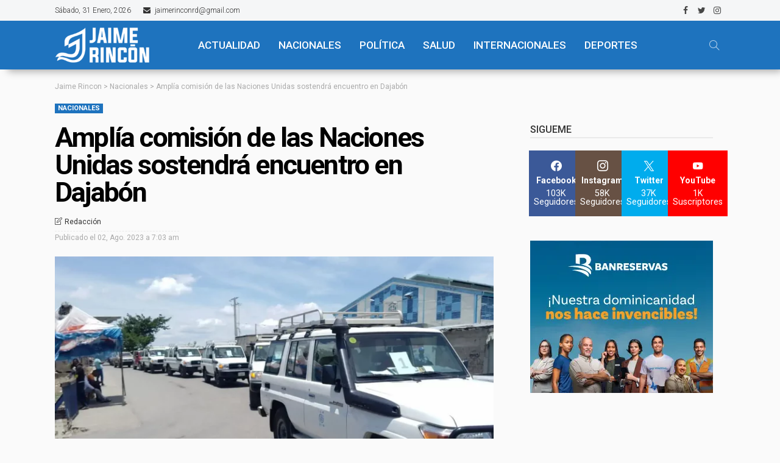

--- FILE ---
content_type: text/html; charset=utf-8
request_url: https://www.google.com/recaptcha/api2/aframe
body_size: 268
content:
<!DOCTYPE HTML><html><head><meta http-equiv="content-type" content="text/html; charset=UTF-8"></head><body><script nonce="Fjceh1j6mkwDtyVSWKKmyA">/** Anti-fraud and anti-abuse applications only. See google.com/recaptcha */ try{var clients={'sodar':'https://pagead2.googlesyndication.com/pagead/sodar?'};window.addEventListener("message",function(a){try{if(a.source===window.parent){var b=JSON.parse(a.data);var c=clients[b['id']];if(c){var d=document.createElement('img');d.src=c+b['params']+'&rc='+(localStorage.getItem("rc::a")?sessionStorage.getItem("rc::b"):"");window.document.body.appendChild(d);sessionStorage.setItem("rc::e",parseInt(sessionStorage.getItem("rc::e")||0)+1);localStorage.setItem("rc::h",'1769895637149');}}}catch(b){}});window.parent.postMessage("_grecaptcha_ready", "*");}catch(b){}</script></body></html>